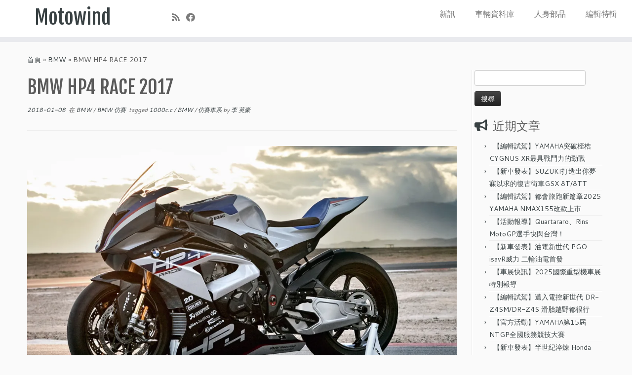

--- FILE ---
content_type: text/html; charset=UTF-8
request_url: https://motowind.net/bmw-hp4-race-2017/
body_size: 19399
content:
<!DOCTYPE html>
<!--[if IE 7]>
<html class="ie ie7 no-js" lang="zh-TW">
<![endif]-->
<!--[if IE 8]>
<html class="ie ie8 no-js" lang="zh-TW">
<![endif]-->
<!--[if !(IE 7) | !(IE 8)  ]><!-->
<html class="no-js" lang="zh-TW">
<!--<![endif]-->
	<head>
		<meta charset="UTF-8" />
		<meta http-equiv="X-UA-Compatible" content="IE=EDGE" />
		<meta name="viewport" content="width=device-width, initial-scale=1.0" />
        <link rel="profile"  href="https://gmpg.org/xfn/11" />
		<link rel="pingback" href="https://motowind.net/xmlrpc.php" />
		<script>(function(html){html.className = html.className.replace(/\bno-js\b/,'js')})(document.documentElement);</script>
<meta name='robots' content='index, follow, max-image-preview:large, max-snippet:-1, max-video-preview:-1' />
	<style>img:is([sizes="auto" i], [sizes^="auto," i]) { contain-intrinsic-size: 3000px 1500px }</style>
	
	<!-- This site is optimized with the Yoast SEO plugin v26.6 - https://yoast.com/wordpress/plugins/seo/ -->
	<title>BMW HP4 RACE 2017 - Motowind</title>
	<link rel="canonical" href="https://motowind.net/bmw-hp4-race-2017/" />
	<meta property="og:locale" content="zh_TW" />
	<meta property="og:type" content="article" />
	<meta property="og:title" content="BMW HP4 RACE 2017 - Motowind" />
	<meta property="og:description" content="BMW於2016年米蘭車展上，推出集結品牌力量的頂級科技結晶「HP4 RACE」，除道路用車配備，車架、輪圈到 [&hellip;]" />
	<meta property="og:url" content="https://motowind.net/bmw-hp4-race-2017/" />
	<meta property="og:site_name" content="Motowind" />
	<meta property="article:publisher" content="https://www.facebook.com/MotoWind%e8%bb%8a%e8%bc%9b%e5%aa%92%e9%ab%94%e8%b3%87%e8%a8%8a-1057022507671017/timeline" />
	<meta property="article:published_time" content="2018-01-08T15:32:06+00:00" />
	<meta property="og:image" content="https://i0.wp.com/motowind.net/wp-content/uploads/BMW-HP4-RACE-2017-23.jpg?fit=1200%2C800&ssl=1" />
	<meta property="og:image:width" content="1200" />
	<meta property="og:image:height" content="800" />
	<meta property="og:image:type" content="image/jpeg" />
	<meta name="author" content="李 英豪" />
	<meta name="twitter:card" content="summary_large_image" />
	<meta name="twitter:label1" content="作者:" />
	<meta name="twitter:data1" content="李 英豪" />
	<meta name="twitter:label2" content="預估閱讀時間" />
	<meta name="twitter:data2" content="1 分鐘" />
	<script type="application/ld+json" class="yoast-schema-graph">{"@context":"https://schema.org","@graph":[{"@type":"WebPage","@id":"https://motowind.net/bmw-hp4-race-2017/","url":"https://motowind.net/bmw-hp4-race-2017/","name":"BMW HP4 RACE 2017 - Motowind","isPartOf":{"@id":"https://motowind.net/#website"},"primaryImageOfPage":{"@id":"https://motowind.net/bmw-hp4-race-2017/#primaryimage"},"image":{"@id":"https://motowind.net/bmw-hp4-race-2017/#primaryimage"},"thumbnailUrl":"https://i0.wp.com/motowind.net/wp-content/uploads/BMW-HP4-RACE-2017-23.jpg?fit=1200%2C800&ssl=1","datePublished":"2018-01-08T15:32:06+00:00","author":{"@id":"https://motowind.net/#/schema/person/5369cdcd19b7a0e13f9aabca546a5700"},"breadcrumb":{"@id":"https://motowind.net/bmw-hp4-race-2017/#breadcrumb"},"inLanguage":"zh-TW","potentialAction":[{"@type":"ReadAction","target":["https://motowind.net/bmw-hp4-race-2017/"]}]},{"@type":"ImageObject","inLanguage":"zh-TW","@id":"https://motowind.net/bmw-hp4-race-2017/#primaryimage","url":"https://i0.wp.com/motowind.net/wp-content/uploads/BMW-HP4-RACE-2017-23.jpg?fit=1200%2C800&ssl=1","contentUrl":"https://i0.wp.com/motowind.net/wp-content/uploads/BMW-HP4-RACE-2017-23.jpg?fit=1200%2C800&ssl=1","width":1200,"height":800},{"@type":"BreadcrumbList","@id":"https://motowind.net/bmw-hp4-race-2017/#breadcrumb","itemListElement":[{"@type":"ListItem","position":1,"name":"首頁","item":"https://motowind.net/"},{"@type":"ListItem","position":2,"name":"BMW HP4 RACE 2017"}]},{"@type":"WebSite","@id":"https://motowind.net/#website","url":"https://motowind.net/","name":"Motowind","description":"Motowind 車輛媒體資訊","potentialAction":[{"@type":"SearchAction","target":{"@type":"EntryPoint","urlTemplate":"https://motowind.net/?s={search_term_string}"},"query-input":{"@type":"PropertyValueSpecification","valueRequired":true,"valueName":"search_term_string"}}],"inLanguage":"zh-TW"},{"@type":"Person","@id":"https://motowind.net/#/schema/person/5369cdcd19b7a0e13f9aabca546a5700","name":"李 英豪","image":{"@type":"ImageObject","inLanguage":"zh-TW","@id":"https://motowind.net/#/schema/person/image/","url":"https://secure.gravatar.com/avatar/d5b9cf32599a39b78c64ef4438706d7af0cb478164cff42cf957d395ebe01e79?s=96&d=mm&r=g","contentUrl":"https://secure.gravatar.com/avatar/d5b9cf32599a39b78c64ef4438706d7af0cb478164cff42cf957d395ebe01e79?s=96&d=mm&r=g","caption":"李 英豪"},"url":"https://motowind.net/author/annie750204/"}]}</script>
	<!-- / Yoast SEO plugin. -->


<link rel='dns-prefetch' href='//motowind.net' />
<link rel='dns-prefetch' href='//www.googletagmanager.com' />
<link rel='dns-prefetch' href='//stats.wp.com' />
<link rel='dns-prefetch' href='//fonts.googleapis.com' />
<link rel='dns-prefetch' href='//widgets.wp.com' />
<link rel='dns-prefetch' href='//s0.wp.com' />
<link rel='dns-prefetch' href='//0.gravatar.com' />
<link rel='dns-prefetch' href='//1.gravatar.com' />
<link rel='dns-prefetch' href='//2.gravatar.com' />
<link rel='dns-prefetch' href='//jetpack.wordpress.com' />
<link rel='dns-prefetch' href='//public-api.wordpress.com' />
<link rel='preconnect' href='//i0.wp.com' />
<link rel='preconnect' href='//c0.wp.com' />
<link rel="alternate" type="application/rss+xml" title="訂閱《Motowind》&raquo; 資訊提供" href="https://motowind.net/feed/" />
<link rel="alternate" type="application/rss+xml" title="訂閱《Motowind》&raquo; 留言的資訊提供" href="https://motowind.net/comments/feed/" />
<script type="text/javascript" id="wpp-js" src="https://motowind.net/wp-content/plugins/wordpress-popular-posts/assets/js/wpp.min.js?ver=7.3.6" data-sampling="0" data-sampling-rate="100" data-api-url="https://motowind.net/wp-json/wordpress-popular-posts" data-post-id="12654" data-token="fc9fb93c27" data-lang="0" data-debug="0"></script>
<script type="text/javascript">
/* <![CDATA[ */
window._wpemojiSettings = {"baseUrl":"https:\/\/s.w.org\/images\/core\/emoji\/16.0.1\/72x72\/","ext":".png","svgUrl":"https:\/\/s.w.org\/images\/core\/emoji\/16.0.1\/svg\/","svgExt":".svg","source":{"concatemoji":"https:\/\/motowind.net\/wp-includes\/js\/wp-emoji-release.min.js?ver=6.8.3"}};
/*! This file is auto-generated */
!function(s,n){var o,i,e;function c(e){try{var t={supportTests:e,timestamp:(new Date).valueOf()};sessionStorage.setItem(o,JSON.stringify(t))}catch(e){}}function p(e,t,n){e.clearRect(0,0,e.canvas.width,e.canvas.height),e.fillText(t,0,0);var t=new Uint32Array(e.getImageData(0,0,e.canvas.width,e.canvas.height).data),a=(e.clearRect(0,0,e.canvas.width,e.canvas.height),e.fillText(n,0,0),new Uint32Array(e.getImageData(0,0,e.canvas.width,e.canvas.height).data));return t.every(function(e,t){return e===a[t]})}function u(e,t){e.clearRect(0,0,e.canvas.width,e.canvas.height),e.fillText(t,0,0);for(var n=e.getImageData(16,16,1,1),a=0;a<n.data.length;a++)if(0!==n.data[a])return!1;return!0}function f(e,t,n,a){switch(t){case"flag":return n(e,"\ud83c\udff3\ufe0f\u200d\u26a7\ufe0f","\ud83c\udff3\ufe0f\u200b\u26a7\ufe0f")?!1:!n(e,"\ud83c\udde8\ud83c\uddf6","\ud83c\udde8\u200b\ud83c\uddf6")&&!n(e,"\ud83c\udff4\udb40\udc67\udb40\udc62\udb40\udc65\udb40\udc6e\udb40\udc67\udb40\udc7f","\ud83c\udff4\u200b\udb40\udc67\u200b\udb40\udc62\u200b\udb40\udc65\u200b\udb40\udc6e\u200b\udb40\udc67\u200b\udb40\udc7f");case"emoji":return!a(e,"\ud83e\udedf")}return!1}function g(e,t,n,a){var r="undefined"!=typeof WorkerGlobalScope&&self instanceof WorkerGlobalScope?new OffscreenCanvas(300,150):s.createElement("canvas"),o=r.getContext("2d",{willReadFrequently:!0}),i=(o.textBaseline="top",o.font="600 32px Arial",{});return e.forEach(function(e){i[e]=t(o,e,n,a)}),i}function t(e){var t=s.createElement("script");t.src=e,t.defer=!0,s.head.appendChild(t)}"undefined"!=typeof Promise&&(o="wpEmojiSettingsSupports",i=["flag","emoji"],n.supports={everything:!0,everythingExceptFlag:!0},e=new Promise(function(e){s.addEventListener("DOMContentLoaded",e,{once:!0})}),new Promise(function(t){var n=function(){try{var e=JSON.parse(sessionStorage.getItem(o));if("object"==typeof e&&"number"==typeof e.timestamp&&(new Date).valueOf()<e.timestamp+604800&&"object"==typeof e.supportTests)return e.supportTests}catch(e){}return null}();if(!n){if("undefined"!=typeof Worker&&"undefined"!=typeof OffscreenCanvas&&"undefined"!=typeof URL&&URL.createObjectURL&&"undefined"!=typeof Blob)try{var e="postMessage("+g.toString()+"("+[JSON.stringify(i),f.toString(),p.toString(),u.toString()].join(",")+"));",a=new Blob([e],{type:"text/javascript"}),r=new Worker(URL.createObjectURL(a),{name:"wpTestEmojiSupports"});return void(r.onmessage=function(e){c(n=e.data),r.terminate(),t(n)})}catch(e){}c(n=g(i,f,p,u))}t(n)}).then(function(e){for(var t in e)n.supports[t]=e[t],n.supports.everything=n.supports.everything&&n.supports[t],"flag"!==t&&(n.supports.everythingExceptFlag=n.supports.everythingExceptFlag&&n.supports[t]);n.supports.everythingExceptFlag=n.supports.everythingExceptFlag&&!n.supports.flag,n.DOMReady=!1,n.readyCallback=function(){n.DOMReady=!0}}).then(function(){return e}).then(function(){var e;n.supports.everything||(n.readyCallback(),(e=n.source||{}).concatemoji?t(e.concatemoji):e.wpemoji&&e.twemoji&&(t(e.twemoji),t(e.wpemoji)))}))}((window,document),window._wpemojiSettings);
/* ]]> */
</script>
<link rel='stylesheet' id='jetpack_related-posts-css' href='https://c0.wp.com/p/jetpack/15.3.1/modules/related-posts/related-posts.css' type='text/css' media='all' />
<link rel='stylesheet' id='tc-gfonts-css' href='//fonts.googleapis.com/css?family=Fjalla+One:400%7CCantarell:400' type='text/css' media='all' />
<style id='wp-emoji-styles-inline-css' type='text/css'>

	img.wp-smiley, img.emoji {
		display: inline !important;
		border: none !important;
		box-shadow: none !important;
		height: 1em !important;
		width: 1em !important;
		margin: 0 0.07em !important;
		vertical-align: -0.1em !important;
		background: none !important;
		padding: 0 !important;
	}
</style>
<link rel='stylesheet' id='wp-block-library-css' href='https://c0.wp.com/c/6.8.3/wp-includes/css/dist/block-library/style.min.css' type='text/css' media='all' />
<style id='classic-theme-styles-inline-css' type='text/css'>
/*! This file is auto-generated */
.wp-block-button__link{color:#fff;background-color:#32373c;border-radius:9999px;box-shadow:none;text-decoration:none;padding:calc(.667em + 2px) calc(1.333em + 2px);font-size:1.125em}.wp-block-file__button{background:#32373c;color:#fff;text-decoration:none}
</style>
<link rel='stylesheet' id='mediaelement-css' href='https://c0.wp.com/c/6.8.3/wp-includes/js/mediaelement/mediaelementplayer-legacy.min.css' type='text/css' media='all' />
<link rel='stylesheet' id='wp-mediaelement-css' href='https://c0.wp.com/c/6.8.3/wp-includes/js/mediaelement/wp-mediaelement.min.css' type='text/css' media='all' />
<style id='jetpack-sharing-buttons-style-inline-css' type='text/css'>
.jetpack-sharing-buttons__services-list{display:flex;flex-direction:row;flex-wrap:wrap;gap:0;list-style-type:none;margin:5px;padding:0}.jetpack-sharing-buttons__services-list.has-small-icon-size{font-size:12px}.jetpack-sharing-buttons__services-list.has-normal-icon-size{font-size:16px}.jetpack-sharing-buttons__services-list.has-large-icon-size{font-size:24px}.jetpack-sharing-buttons__services-list.has-huge-icon-size{font-size:36px}@media print{.jetpack-sharing-buttons__services-list{display:none!important}}.editor-styles-wrapper .wp-block-jetpack-sharing-buttons{gap:0;padding-inline-start:0}ul.jetpack-sharing-buttons__services-list.has-background{padding:1.25em 2.375em}
</style>
<style id='global-styles-inline-css' type='text/css'>
:root{--wp--preset--aspect-ratio--square: 1;--wp--preset--aspect-ratio--4-3: 4/3;--wp--preset--aspect-ratio--3-4: 3/4;--wp--preset--aspect-ratio--3-2: 3/2;--wp--preset--aspect-ratio--2-3: 2/3;--wp--preset--aspect-ratio--16-9: 16/9;--wp--preset--aspect-ratio--9-16: 9/16;--wp--preset--color--black: #000000;--wp--preset--color--cyan-bluish-gray: #abb8c3;--wp--preset--color--white: #ffffff;--wp--preset--color--pale-pink: #f78da7;--wp--preset--color--vivid-red: #cf2e2e;--wp--preset--color--luminous-vivid-orange: #ff6900;--wp--preset--color--luminous-vivid-amber: #fcb900;--wp--preset--color--light-green-cyan: #7bdcb5;--wp--preset--color--vivid-green-cyan: #00d084;--wp--preset--color--pale-cyan-blue: #8ed1fc;--wp--preset--color--vivid-cyan-blue: #0693e3;--wp--preset--color--vivid-purple: #9b51e0;--wp--preset--gradient--vivid-cyan-blue-to-vivid-purple: linear-gradient(135deg,rgba(6,147,227,1) 0%,rgb(155,81,224) 100%);--wp--preset--gradient--light-green-cyan-to-vivid-green-cyan: linear-gradient(135deg,rgb(122,220,180) 0%,rgb(0,208,130) 100%);--wp--preset--gradient--luminous-vivid-amber-to-luminous-vivid-orange: linear-gradient(135deg,rgba(252,185,0,1) 0%,rgba(255,105,0,1) 100%);--wp--preset--gradient--luminous-vivid-orange-to-vivid-red: linear-gradient(135deg,rgba(255,105,0,1) 0%,rgb(207,46,46) 100%);--wp--preset--gradient--very-light-gray-to-cyan-bluish-gray: linear-gradient(135deg,rgb(238,238,238) 0%,rgb(169,184,195) 100%);--wp--preset--gradient--cool-to-warm-spectrum: linear-gradient(135deg,rgb(74,234,220) 0%,rgb(151,120,209) 20%,rgb(207,42,186) 40%,rgb(238,44,130) 60%,rgb(251,105,98) 80%,rgb(254,248,76) 100%);--wp--preset--gradient--blush-light-purple: linear-gradient(135deg,rgb(255,206,236) 0%,rgb(152,150,240) 100%);--wp--preset--gradient--blush-bordeaux: linear-gradient(135deg,rgb(254,205,165) 0%,rgb(254,45,45) 50%,rgb(107,0,62) 100%);--wp--preset--gradient--luminous-dusk: linear-gradient(135deg,rgb(255,203,112) 0%,rgb(199,81,192) 50%,rgb(65,88,208) 100%);--wp--preset--gradient--pale-ocean: linear-gradient(135deg,rgb(255,245,203) 0%,rgb(182,227,212) 50%,rgb(51,167,181) 100%);--wp--preset--gradient--electric-grass: linear-gradient(135deg,rgb(202,248,128) 0%,rgb(113,206,126) 100%);--wp--preset--gradient--midnight: linear-gradient(135deg,rgb(2,3,129) 0%,rgb(40,116,252) 100%);--wp--preset--font-size--small: 13px;--wp--preset--font-size--medium: 20px;--wp--preset--font-size--large: 36px;--wp--preset--font-size--x-large: 42px;--wp--preset--spacing--20: 0.44rem;--wp--preset--spacing--30: 0.67rem;--wp--preset--spacing--40: 1rem;--wp--preset--spacing--50: 1.5rem;--wp--preset--spacing--60: 2.25rem;--wp--preset--spacing--70: 3.38rem;--wp--preset--spacing--80: 5.06rem;--wp--preset--shadow--natural: 6px 6px 9px rgba(0, 0, 0, 0.2);--wp--preset--shadow--deep: 12px 12px 50px rgba(0, 0, 0, 0.4);--wp--preset--shadow--sharp: 6px 6px 0px rgba(0, 0, 0, 0.2);--wp--preset--shadow--outlined: 6px 6px 0px -3px rgba(255, 255, 255, 1), 6px 6px rgba(0, 0, 0, 1);--wp--preset--shadow--crisp: 6px 6px 0px rgba(0, 0, 0, 1);}:where(.is-layout-flex){gap: 0.5em;}:where(.is-layout-grid){gap: 0.5em;}body .is-layout-flex{display: flex;}.is-layout-flex{flex-wrap: wrap;align-items: center;}.is-layout-flex > :is(*, div){margin: 0;}body .is-layout-grid{display: grid;}.is-layout-grid > :is(*, div){margin: 0;}:where(.wp-block-columns.is-layout-flex){gap: 2em;}:where(.wp-block-columns.is-layout-grid){gap: 2em;}:where(.wp-block-post-template.is-layout-flex){gap: 1.25em;}:where(.wp-block-post-template.is-layout-grid){gap: 1.25em;}.has-black-color{color: var(--wp--preset--color--black) !important;}.has-cyan-bluish-gray-color{color: var(--wp--preset--color--cyan-bluish-gray) !important;}.has-white-color{color: var(--wp--preset--color--white) !important;}.has-pale-pink-color{color: var(--wp--preset--color--pale-pink) !important;}.has-vivid-red-color{color: var(--wp--preset--color--vivid-red) !important;}.has-luminous-vivid-orange-color{color: var(--wp--preset--color--luminous-vivid-orange) !important;}.has-luminous-vivid-amber-color{color: var(--wp--preset--color--luminous-vivid-amber) !important;}.has-light-green-cyan-color{color: var(--wp--preset--color--light-green-cyan) !important;}.has-vivid-green-cyan-color{color: var(--wp--preset--color--vivid-green-cyan) !important;}.has-pale-cyan-blue-color{color: var(--wp--preset--color--pale-cyan-blue) !important;}.has-vivid-cyan-blue-color{color: var(--wp--preset--color--vivid-cyan-blue) !important;}.has-vivid-purple-color{color: var(--wp--preset--color--vivid-purple) !important;}.has-black-background-color{background-color: var(--wp--preset--color--black) !important;}.has-cyan-bluish-gray-background-color{background-color: var(--wp--preset--color--cyan-bluish-gray) !important;}.has-white-background-color{background-color: var(--wp--preset--color--white) !important;}.has-pale-pink-background-color{background-color: var(--wp--preset--color--pale-pink) !important;}.has-vivid-red-background-color{background-color: var(--wp--preset--color--vivid-red) !important;}.has-luminous-vivid-orange-background-color{background-color: var(--wp--preset--color--luminous-vivid-orange) !important;}.has-luminous-vivid-amber-background-color{background-color: var(--wp--preset--color--luminous-vivid-amber) !important;}.has-light-green-cyan-background-color{background-color: var(--wp--preset--color--light-green-cyan) !important;}.has-vivid-green-cyan-background-color{background-color: var(--wp--preset--color--vivid-green-cyan) !important;}.has-pale-cyan-blue-background-color{background-color: var(--wp--preset--color--pale-cyan-blue) !important;}.has-vivid-cyan-blue-background-color{background-color: var(--wp--preset--color--vivid-cyan-blue) !important;}.has-vivid-purple-background-color{background-color: var(--wp--preset--color--vivid-purple) !important;}.has-black-border-color{border-color: var(--wp--preset--color--black) !important;}.has-cyan-bluish-gray-border-color{border-color: var(--wp--preset--color--cyan-bluish-gray) !important;}.has-white-border-color{border-color: var(--wp--preset--color--white) !important;}.has-pale-pink-border-color{border-color: var(--wp--preset--color--pale-pink) !important;}.has-vivid-red-border-color{border-color: var(--wp--preset--color--vivid-red) !important;}.has-luminous-vivid-orange-border-color{border-color: var(--wp--preset--color--luminous-vivid-orange) !important;}.has-luminous-vivid-amber-border-color{border-color: var(--wp--preset--color--luminous-vivid-amber) !important;}.has-light-green-cyan-border-color{border-color: var(--wp--preset--color--light-green-cyan) !important;}.has-vivid-green-cyan-border-color{border-color: var(--wp--preset--color--vivid-green-cyan) !important;}.has-pale-cyan-blue-border-color{border-color: var(--wp--preset--color--pale-cyan-blue) !important;}.has-vivid-cyan-blue-border-color{border-color: var(--wp--preset--color--vivid-cyan-blue) !important;}.has-vivid-purple-border-color{border-color: var(--wp--preset--color--vivid-purple) !important;}.has-vivid-cyan-blue-to-vivid-purple-gradient-background{background: var(--wp--preset--gradient--vivid-cyan-blue-to-vivid-purple) !important;}.has-light-green-cyan-to-vivid-green-cyan-gradient-background{background: var(--wp--preset--gradient--light-green-cyan-to-vivid-green-cyan) !important;}.has-luminous-vivid-amber-to-luminous-vivid-orange-gradient-background{background: var(--wp--preset--gradient--luminous-vivid-amber-to-luminous-vivid-orange) !important;}.has-luminous-vivid-orange-to-vivid-red-gradient-background{background: var(--wp--preset--gradient--luminous-vivid-orange-to-vivid-red) !important;}.has-very-light-gray-to-cyan-bluish-gray-gradient-background{background: var(--wp--preset--gradient--very-light-gray-to-cyan-bluish-gray) !important;}.has-cool-to-warm-spectrum-gradient-background{background: var(--wp--preset--gradient--cool-to-warm-spectrum) !important;}.has-blush-light-purple-gradient-background{background: var(--wp--preset--gradient--blush-light-purple) !important;}.has-blush-bordeaux-gradient-background{background: var(--wp--preset--gradient--blush-bordeaux) !important;}.has-luminous-dusk-gradient-background{background: var(--wp--preset--gradient--luminous-dusk) !important;}.has-pale-ocean-gradient-background{background: var(--wp--preset--gradient--pale-ocean) !important;}.has-electric-grass-gradient-background{background: var(--wp--preset--gradient--electric-grass) !important;}.has-midnight-gradient-background{background: var(--wp--preset--gradient--midnight) !important;}.has-small-font-size{font-size: var(--wp--preset--font-size--small) !important;}.has-medium-font-size{font-size: var(--wp--preset--font-size--medium) !important;}.has-large-font-size{font-size: var(--wp--preset--font-size--large) !important;}.has-x-large-font-size{font-size: var(--wp--preset--font-size--x-large) !important;}
:where(.wp-block-post-template.is-layout-flex){gap: 1.25em;}:where(.wp-block-post-template.is-layout-grid){gap: 1.25em;}
:where(.wp-block-columns.is-layout-flex){gap: 2em;}:where(.wp-block-columns.is-layout-grid){gap: 2em;}
:root :where(.wp-block-pullquote){font-size: 1.5em;line-height: 1.6;}
</style>
<link rel='stylesheet' id='wordpress-popular-posts-css-css' href='https://motowind.net/wp-content/plugins/wordpress-popular-posts/assets/css/wpp.css?ver=7.3.6' type='text/css' media='all' />
<link rel='stylesheet' id='customizr-fa-css' href='https://motowind.net/wp-content/themes/customizr/assets/shared/fonts/fa/css/fontawesome-all.min.css?ver=4.4.24' type='text/css' media='all' />
<link rel='stylesheet' id='customizr-common-css' href='https://motowind.net/wp-content/themes/customizr/inc/assets/css/tc_common.min.css?ver=4.4.24' type='text/css' media='all' />
<link rel='stylesheet' id='customizr-skin-css' href='https://motowind.net/wp-content/themes/customizr/inc/assets/css/black2.min.css?ver=4.4.24' type='text/css' media='all' />
<style id='customizr-skin-inline-css' type='text/css'>

                  .site-title,.site-description,h1,h2,h3,.tc-dropcap {
                    font-family : 'Fjalla One';
                    font-weight : 400;
                  }

                  body,.navbar .nav>li>a {
                    font-family : 'Cantarell';
                    font-weight : 400;
                  }
table { border-collapse: separate; }
                           body table { border-collapse: collapse; }
                          
.social-links .social-icon:before { content: none } 
header.tc-header {border-top: none;}

.sticky-enabled .tc-shrink-on .site-logo img {
    					height:30px!important;width:auto!important
    				}

    				.sticky-enabled .tc-shrink-on .brand .site-title {
    					font-size:0.6em;opacity:0.8;line-height:1.2em
    				}

#tc-push-footer { display: none; visibility: hidden; }
         .tc-sticky-footer #tc-push-footer.sticky-footer-enabled { display: block; }
        

</style>
<link rel='stylesheet' id='customizr-style-css' href='https://motowind.net/wp-content/themes/customizr/style.css?ver=4.4.24' type='text/css' media='all' />
<link rel='stylesheet' id='fancyboxcss-css' href='https://motowind.net/wp-content/themes/customizr/assets/front/js/libs/fancybox/jquery.fancybox-1.3.4.min.css?ver=6.8.3' type='text/css' media='all' />
<link rel='stylesheet' id='jetpack_likes-css' href='https://c0.wp.com/p/jetpack/15.3.1/modules/likes/style.css' type='text/css' media='all' />
<link rel='stylesheet' id='sharedaddy-css' href='https://c0.wp.com/p/jetpack/15.3.1/modules/sharedaddy/sharing.css' type='text/css' media='all' />
<link rel='stylesheet' id='social-logos-css' href='https://c0.wp.com/p/jetpack/15.3.1/_inc/social-logos/social-logos.min.css' type='text/css' media='all' />
<script type="text/javascript" id="jetpack_related-posts-js-extra">
/* <![CDATA[ */
var related_posts_js_options = {"post_heading":"h4"};
/* ]]> */
</script>
<script type="text/javascript" src="https://c0.wp.com/p/jetpack/15.3.1/_inc/build/related-posts/related-posts.min.js" id="jetpack_related-posts-js"></script>
<script type="text/javascript" src="https://c0.wp.com/c/6.8.3/wp-includes/js/jquery/jquery.min.js" id="jquery-core-js"></script>
<script type="text/javascript" src="https://c0.wp.com/c/6.8.3/wp-includes/js/jquery/jquery-migrate.min.js" id="jquery-migrate-js"></script>
<script type="text/javascript" src="https://motowind.net/wp-content/themes/customizr/assets/front/js/libs/modernizr.min.js?ver=4.4.24" id="modernizr-js"></script>
<script type="text/javascript" src="https://motowind.net/wp-content/themes/customizr/assets/front/js/libs/fancybox/jquery.fancybox-1.3.4.min.js?ver=4.4.24" id="tc-fancybox-js"></script>
<script type="text/javascript" src="https://c0.wp.com/c/6.8.3/wp-includes/js/underscore.min.js" id="underscore-js"></script>
<script type="text/javascript" id="tc-scripts-js-extra">
/* <![CDATA[ */
var TCParams = {"_disabled":[],"FancyBoxState":"1","FancyBoxAutoscale":"1","SliderName":"","SliderDelay":"","SliderHover":"1","centerSliderImg":"1","SmoothScroll":{"Enabled":true,"Options":{"touchpadSupport":false}},"anchorSmoothScroll":"linear","anchorSmoothScrollExclude":{"simple":["[class*=edd]",".tc-carousel-control",".carousel-control","[data-toggle=\"modal\"]","[data-toggle=\"dropdown\"]","[data-toggle=\"tooltip\"]","[data-toggle=\"popover\"]","[data-toggle=\"collapse\"]","[data-toggle=\"tab\"]","[data-toggle=\"pill\"]","[class*=upme]","[class*=um-]"],"deep":{"classes":[],"ids":[]}},"ReorderBlocks":"1","centerAllImg":"1","HasComments":"","LeftSidebarClass":".span3.left.tc-sidebar","RightSidebarClass":".span3.right.tc-sidebar","LoadModernizr":"1","stickyCustomOffset":{"_initial":0,"_scrolling":0,"options":{"_static":true,"_element":""}},"stickyHeader":"1","dropdowntoViewport":"1","timerOnScrollAllBrowsers":"1","extLinksStyle":"","extLinksTargetExt":"","extLinksSkipSelectors":{"classes":["btn","button"],"ids":[]},"dropcapEnabled":"","dropcapWhere":{"post":"","page":""},"dropcapMinWords":"50","dropcapSkipSelectors":{"tags":["IMG","IFRAME","H1","H2","H3","H4","H5","H6","BLOCKQUOTE","UL","OL"],"classes":["btn","tc-placeholder-wrap"],"id":[]},"imgSmartLoadEnabled":"","imgSmartLoadOpts":{"parentSelectors":[".article-container",".__before_main_wrapper",".widget-front"],"opts":{"excludeImg":[".tc-holder-img"]}},"imgSmartLoadsForSliders":"","goldenRatio":"1.618","gridGoldenRatioLimit":"350","isSecondMenuEnabled":"","secondMenuRespSet":"in-sn-before","isParallaxOn":"1","parallaxRatio":"0.55","pluginCompats":[],"adminAjaxUrl":"https:\/\/motowind.net\/wp-admin\/admin-ajax.php","ajaxUrl":"https:\/\/motowind.net\/?czrajax=1","frontNonce":{"id":"CZRFrontNonce","handle":"0239454a39"},"isDevMode":"","isModernStyle":"","i18n":{"Permanently dismiss":"Permanently dismiss"},"version":"4.4.24","frontNotifications":{"styleSwitcher":{"enabled":false,"content":"","dismissAction":"dismiss_style_switcher_note_front","ajaxUrl":"https:\/\/motowind.net\/wp-admin\/admin-ajax.php"}}};
/* ]]> */
</script>
<script type="text/javascript" src="https://motowind.net/wp-content/themes/customizr/inc/assets/js/tc-scripts.min.js?ver=4.4.24" id="tc-scripts-js"></script>

<!-- Google tag (gtag.js) snippet added by Site Kit -->
<!-- Google Analytics snippet added by Site Kit -->
<script type="text/javascript" src="https://www.googletagmanager.com/gtag/js?id=G-E2PZ9QWQ72" id="google_gtagjs-js" async></script>
<script type="text/javascript" id="google_gtagjs-js-after">
/* <![CDATA[ */
window.dataLayer = window.dataLayer || [];function gtag(){dataLayer.push(arguments);}
gtag("set","linker",{"domains":["motowind.net"]});
gtag("js", new Date());
gtag("set", "developer_id.dZTNiMT", true);
gtag("config", "G-E2PZ9QWQ72");
/* ]]> */
</script>
<script></script><link rel="https://api.w.org/" href="https://motowind.net/wp-json/" /><link rel="alternate" title="JSON" type="application/json" href="https://motowind.net/wp-json/wp/v2/posts/12654" /><link rel="EditURI" type="application/rsd+xml" title="RSD" href="https://motowind.net/xmlrpc.php?rsd" />
<meta name="generator" content="WordPress 6.8.3" />
<link rel='shortlink' href='https://motowind.net/?p=12654' />
<link rel="alternate" title="oEmbed (JSON)" type="application/json+oembed" href="https://motowind.net/wp-json/oembed/1.0/embed?url=https%3A%2F%2Fmotowind.net%2Fbmw-hp4-race-2017%2F" />
<link rel="alternate" title="oEmbed (XML)" type="text/xml+oembed" href="https://motowind.net/wp-json/oembed/1.0/embed?url=https%3A%2F%2Fmotowind.net%2Fbmw-hp4-race-2017%2F&#038;format=xml" />
<meta name="generator" content="Site Kit by Google 1.168.0" />	<style>img#wpstats{display:none}</style>
		            <style id="wpp-loading-animation-styles">@-webkit-keyframes bgslide{from{background-position-x:0}to{background-position-x:-200%}}@keyframes bgslide{from{background-position-x:0}to{background-position-x:-200%}}.wpp-widget-block-placeholder,.wpp-shortcode-placeholder{margin:0 auto;width:60px;height:3px;background:#dd3737;background:linear-gradient(90deg,#dd3737 0%,#571313 10%,#dd3737 100%);background-size:200% auto;border-radius:3px;-webkit-animation:bgslide 1s infinite linear;animation:bgslide 1s infinite linear}</style>
            
<!-- Google AdSense meta tags added by Site Kit -->
<meta name="google-adsense-platform-account" content="ca-host-pub-2644536267352236">
<meta name="google-adsense-platform-domain" content="sitekit.withgoogle.com">
<!-- End Google AdSense meta tags added by Site Kit -->
<meta name="generator" content="Powered by WPBakery Page Builder - drag and drop page builder for WordPress."/>
<link rel="icon" href="https://i0.wp.com/motowind.net/wp-content/uploads/cropped-MW-%E9%BB%91-%E6%96%9C.png?fit=32%2C32&#038;ssl=1" sizes="32x32" />
<link rel="icon" href="https://i0.wp.com/motowind.net/wp-content/uploads/cropped-MW-%E9%BB%91-%E6%96%9C.png?fit=192%2C192&#038;ssl=1" sizes="192x192" />
<link rel="apple-touch-icon" href="https://i0.wp.com/motowind.net/wp-content/uploads/cropped-MW-%E9%BB%91-%E6%96%9C.png?fit=180%2C180&#038;ssl=1" />
<meta name="msapplication-TileImage" content="https://i0.wp.com/motowind.net/wp-content/uploads/cropped-MW-%E9%BB%91-%E6%96%9C.png?fit=270%2C270&#038;ssl=1" />
<noscript><style> .wpb_animate_when_almost_visible { opacity: 1; }</style></noscript>	</head>
	
	<body class="wp-singular post-template-default single single-post postid-12654 single-format-standard wp-embed-responsive wp-theme-customizr tc-fade-hover-links tc-r-sidebar tc-center-images skin-black2 customizr-4-4-24 wpb-js-composer js-comp-ver-8.0.1 vc_responsive tc-sticky-header sticky-disabled tc-transparent-on-scroll no-navbar tc-regular-menu tc-sticky-footer modula-best-grid-gallery" >
            <a class="screen-reader-text skip-link" href="#content">Skip to content</a>
        
    <div id="tc-page-wrap" class="">

  		
  	   	<header class="tc-header clearfix row-fluid tc-tagline-off tc-title-logo-on  tc-shrink-on tc-menu-on logo-left tc-second-menu-in-sn-before-when-mobile">
  			      <div class="brand span3 pull-left ">

        <h1><a class="site-title" href="https://motowind.net/">Motowind</a></h1>
      </div> <!-- brand span3 pull-left -->
            	<div class="navbar-wrapper clearfix span9 tc-submenu-fade tc-submenu-move tc-open-on-hover pull-menu-right">
        	<div class="navbar resp">
          		<div class="navbar-inner" role="navigation">
            		<div class="row-fluid">
              		<div class="social-block span5"><div class="social-links"><a rel="nofollow noopener noreferrer" class="social-icon icon-feed"  title="Subscribe to my rss feed" aria-label="Subscribe to my rss feed" href="http://motowind.net/feed/rss/"  target="_blank" ><i class="fas fa-rss"></i></a><a rel="nofollow noopener noreferrer" class="social-icon icon-facebook"  title="Follow me on Facebook" aria-label="Follow me on Facebook" href="https://www.facebook.com/1057022507671017"  target="_blank" ><i class="fab fa-facebook"></i></a></div></div><div class="nav-collapse collapse tc-hover-menu-wrapper"><div class="menu-%e6%a8%99%e6%ba%96%e9%a0%86%e5%ba%8f-container"><ul id="menu-%e6%a8%99%e6%ba%96%e9%a0%86%e5%ba%8f-2" class="nav tc-hover-menu"><li class="menu-item menu-item-type-post_type menu-item-object-page menu-item-1926"><a href="https://motowind.net/%e6%96%b0%e8%a8%8a/">新訊</a></li>
<li class="menu-item menu-item-type-post_type menu-item-object-page menu-item-35"><a href="https://motowind.net/%e8%bb%8a%e8%bc%9b%e8%b3%87%e6%96%99%e5%ba%ab/">車輛資料庫</a></li>
<li class="menu-item menu-item-type-post_type menu-item-object-page menu-item-36"><a href="https://motowind.net/%e4%ba%ba%e8%ba%ab%e9%83%a8%e5%93%81/">人身部品</a></li>
<li class="menu-item menu-item-type-post_type menu-item-object-page menu-item-37"><a href="https://motowind.net/%e7%b7%a8%e8%bc%af%e7%89%b9%e8%bc%af/">編輯特輯</a></li>
</ul></div></div><div class="btn-toggle-nav pull-right"><button type="button" class="btn menu-btn" data-toggle="collapse" data-target=".nav-collapse" title="Open the menu" aria-label="Open the menu"><span class="icon-bar"></span><span class="icon-bar"></span><span class="icon-bar"></span> </button></div>          			</div><!-- /.row-fluid -->
          		</div><!-- /.navbar-inner -->
        	</div><!-- /.navbar resp -->
      	</div><!-- /.navbar-wrapper -->
    	  		</header>
  		<div id="tc-reset-margin-top" class="container-fluid" style="margin-top:103px"></div><div id="main-wrapper" class="container">

    <div class="tc-hot-crumble container" role="navigation"><div class="row"><div class="span12"><div class="breadcrumb-trail breadcrumbs"><span class="trail-begin"><a href="https://motowind.net" title="Motowind" rel="home" class="trail-begin">首頁</a></span> <span class="sep">&raquo;</span> <a href="https://motowind.net/category/bmw/" title="BMW">BMW</a> <span class="sep">&raquo;</span> <span class="trail-end">BMW HP4 RACE 2017</span></div></div></div></div>
    <div class="container" role="main">
        <div class="row column-content-wrapper">

            
                <div id="content" class="span9 article-container tc-gallery-style">

                    
                        
                                                                                    
                                                                    <article id="post-12654" class="row-fluid post-12654 post type-post status-publish format-standard has-post-thumbnail category-bmw category-bmw- tag-1000c-c tag-bmw tag-12 czr-hentry">
                                                <header class="entry-header">
          <h1 class="entry-title ">BMW HP4 RACE 2017</h1><div class="entry-meta"><a href="https://motowind.net/2018/01/08/" title="11:32 下午" rel="bookmark"><time class="entry-date updated" datetime="8 1 月, 2018">2018-01-08</time></a> &nbsp;在 <a class="" href="https://motowind.net/category/bmw/" title="參看所有文章 BMW"> BMW </a> / <a class="" href="https://motowind.net/category/bmw/bmw-%e4%bb%bf%e8%b3%bd/" title="參看所有文章 BMW 仿賽"> BMW 仿賽 </a>&nbsp;tagged <a class="" href="https://motowind.net/tag/1000c-c/" title="參看所有文章 1000c.c"> 1000c.c </a> / <a class="" href="https://motowind.net/tag/bmw/" title="參看所有文章 BMW"> BMW </a> / <a class="" href="https://motowind.net/tag/%e4%bb%bf%e8%b3%bd%e8%bb%8a%e7%b3%bb/" title="參看所有文章 仿賽車系"> 仿賽車系 </a> <span class="by-author"> by <span class="author vcard author_name"><a class="url fn n" href="https://motowind.net/author/annie750204/" title="參看所有文章 李 英豪" rel="author">李 英豪</a></span></span> </div><hr class="featurette-divider __before_content">        </header>
                  <section class="entry-content ">
              <p><img data-recalc-dims="1" fetchpriority="high" decoding="async" class="alignnone size-full wp-image-12661" src="https://i0.wp.com/motowind.net/wp-content/uploads/BMW-HP4-RACE-2017-7.jpg?resize=1170%2C686&#038;ssl=1" alt="" width="1170" height="686" /></p>
<p>BMW於2016年米蘭車展上，推出集結品牌力量的頂級科技結晶「HP4 RACE」，除道路用車配備，車架、輪圈到整流罩全為碳纖維所打造，加上輕量化的鋁合金油箱與全段碳纖維排氣管屏，打造極致輕量化的車身重量，即便裝備重量也只有171公斤的驚人數字，搭配提升至215hp的馬力輸出，加上許多廠車等級的配備與技術下放，是輛買入後就可直接投進賽道進行比賽的車款，全球限量更只有750輛。<br />
<span id="more-12654"></span></p>
<p>&nbsp;</p>
<p><img data-recalc-dims="1" decoding="async" class="alignnone size-full wp-image-12663" src="https://i0.wp.com/motowind.net/wp-content/uploads/BMW-HP4-RACE-2017-9-1.jpg?resize=1170%2C877&#038;ssl=1" alt="" width="1170" height="877" /></p>
<div class="tiled-gallery type-rectangular tiled-gallery-unresized" data-original-width="1170" data-carousel-extra='null' itemscope itemtype="http://schema.org/ImageGallery" > <div class="gallery-row" style="width: 1170px; height: 586px;" data-original-width="1170" data-original-height="586" > <div class="gallery-group images-1" style="width: 780px; height: 586px;" data-original-width="780" data-original-height="586" > <div class="tiled-gallery-item tiled-gallery-item-large" itemprop="associatedMedia" itemscope itemtype="http://schema.org/ImageObject"> <a href="https://motowind.net/bmw-hp4-race-2017/bmw-hp4-race-2017-6-2/" border="0" itemprop="url"> <meta itemprop="width" content="776"> <meta itemprop="height" content="582"> <img decoding="async" class="" data-attachment-id="12660" data-orig-file="https://motowind.net/wp-content/uploads/BMW-HP4-RACE-2017-6-1.jpg" data-orig-size="1334,1000" data-comments-opened="" data-image-meta="{&quot;aperture&quot;:&quot;0&quot;,&quot;credit&quot;:&quot;&quot;,&quot;camera&quot;:&quot;&quot;,&quot;caption&quot;:&quot;&quot;,&quot;created_timestamp&quot;:&quot;0&quot;,&quot;copyright&quot;:&quot;&quot;,&quot;focal_length&quot;:&quot;0&quot;,&quot;iso&quot;:&quot;0&quot;,&quot;shutter_speed&quot;:&quot;0&quot;,&quot;title&quot;:&quot;&quot;,&quot;orientation&quot;:&quot;0&quot;}" data-image-title="BMW HP4 RACE 2017-6" data-image-description="" data-medium-file="https://i0.wp.com/motowind.net/wp-content/uploads/BMW-HP4-RACE-2017-6-1.jpg?fit=1334%2C1000&#038;ssl=1" data-large-file="https://i0.wp.com/motowind.net/wp-content/uploads/BMW-HP4-RACE-2017-6-1.jpg?fit=1334%2C1000&#038;ssl=1" src="https://i0.wp.com/motowind.net/wp-content/uploads/BMW-HP4-RACE-2017-6-1.jpg?w=776&#038;h=582&#038;ssl=1" width="776" height="582" loading="lazy" data-original-width="776" data-original-height="582" itemprop="http://schema.org/image" title="BMW HP4 RACE 2017-6" alt="BMW HP4 RACE 2017-6" style="width: 776px; height: 582px;" /> </a> </div> </div> <!-- close group --> <div class="gallery-group images-2" style="width: 390px; height: 586px;" data-original-width="390" data-original-height="586" > <div class="tiled-gallery-item tiled-gallery-item-large" itemprop="associatedMedia" itemscope itemtype="http://schema.org/ImageObject"> <a href="https://motowind.net/bmw-hp4-race-2017/bmw-hp4-race-2017-17-2/" border="0" itemprop="url"> <meta itemprop="width" content="386"> <meta itemprop="height" content="289"> <img decoding="async" class="" data-attachment-id="12671" data-orig-file="https://motowind.net/wp-content/uploads/BMW-HP4-RACE-2017-17-1.jpg" data-orig-size="1334,1000" data-comments-opened="" data-image-meta="{&quot;aperture&quot;:&quot;0&quot;,&quot;credit&quot;:&quot;&quot;,&quot;camera&quot;:&quot;&quot;,&quot;caption&quot;:&quot;&quot;,&quot;created_timestamp&quot;:&quot;0&quot;,&quot;copyright&quot;:&quot;&quot;,&quot;focal_length&quot;:&quot;0&quot;,&quot;iso&quot;:&quot;0&quot;,&quot;shutter_speed&quot;:&quot;0&quot;,&quot;title&quot;:&quot;&quot;,&quot;orientation&quot;:&quot;0&quot;}" data-image-title="BMW HP4 RACE 2017-17" data-image-description="" data-medium-file="https://i0.wp.com/motowind.net/wp-content/uploads/BMW-HP4-RACE-2017-17-1.jpg?fit=1334%2C1000&#038;ssl=1" data-large-file="https://i0.wp.com/motowind.net/wp-content/uploads/BMW-HP4-RACE-2017-17-1.jpg?fit=1334%2C1000&#038;ssl=1" src="https://i0.wp.com/motowind.net/wp-content/uploads/BMW-HP4-RACE-2017-17-1.jpg?w=386&#038;h=289&#038;ssl=1" width="386" height="289" loading="lazy" data-original-width="386" data-original-height="289" itemprop="http://schema.org/image" title="BMW HP4 RACE 2017-17" alt="BMW HP4 RACE 2017-17" style="width: 386px; height: 289px;" /> </a> </div> <div class="tiled-gallery-item tiled-gallery-item-large" itemprop="associatedMedia" itemscope itemtype="http://schema.org/ImageObject"> <a href="https://motowind.net/bmw-hp4-race-2017/bmw-hp4-race-2017-5-2/" border="0" itemprop="url"> <meta itemprop="width" content="386"> <meta itemprop="height" content="289"> <img decoding="async" class="" data-attachment-id="12659" data-orig-file="https://motowind.net/wp-content/uploads/BMW-HP4-RACE-2017-5-1.jpg" data-orig-size="1334,1000" data-comments-opened="" data-image-meta="{&quot;aperture&quot;:&quot;0&quot;,&quot;credit&quot;:&quot;&quot;,&quot;camera&quot;:&quot;&quot;,&quot;caption&quot;:&quot;&quot;,&quot;created_timestamp&quot;:&quot;0&quot;,&quot;copyright&quot;:&quot;&quot;,&quot;focal_length&quot;:&quot;0&quot;,&quot;iso&quot;:&quot;0&quot;,&quot;shutter_speed&quot;:&quot;0&quot;,&quot;title&quot;:&quot;&quot;,&quot;orientation&quot;:&quot;0&quot;}" data-image-title="BMW HP4 RACE 2017-5" data-image-description="" data-medium-file="https://i0.wp.com/motowind.net/wp-content/uploads/BMW-HP4-RACE-2017-5-1.jpg?fit=1334%2C1000&#038;ssl=1" data-large-file="https://i0.wp.com/motowind.net/wp-content/uploads/BMW-HP4-RACE-2017-5-1.jpg?fit=1334%2C1000&#038;ssl=1" src="https://i0.wp.com/motowind.net/wp-content/uploads/BMW-HP4-RACE-2017-5-1.jpg?w=386&#038;h=289&#038;ssl=1" width="386" height="289" loading="lazy" data-original-width="386" data-original-height="289" itemprop="http://schema.org/image" title="BMW HP4 RACE 2017-5" alt="BMW HP4 RACE 2017-5" style="width: 386px; height: 289px;" /> </a> </div> </div> <!-- close group --> </div> <!-- close row --> </div>
<h1><strong>BMW HP4 RACE 2017特色如下：</strong></h1>
<ul>
<li>引擎由德國工程師手工打造，最大馬力提升至215HP，峰值扭力到達120Nm，最高轉速從142,00rpm調升到了145,00rpm</li>
<li>引擎氣門為鈦合金製品，輕量化曲軸更經過原廠精密配重計算後，並覆蓋上DLC鑽石塗層，提高引擎耐用性</li>
<li>搭載BMW Motorrad原廠為WSBK發展之6速EVO Short-shift變速箱，採用賽事所使用的密齒比設計</li>
<li>搭載了HP Shift Assistant Pro進退檔快排，並採用反打設計</li>
<li>在引擎組裝完成後，會先在工廠內進行運轉磨合，交付到車主手上時，已經磨合完畢，可以直接下場比賽的狀態</li>
<li>動力模式也分為四種，WET/INT/DRY1/DRY2，可依賽道情況進行調整</li>
<li>具備彈射起步、循跡防滑（15段可調）、引擎煞車（15段可調），也能對每個檔位的動力輸出、TCS 或孤輪控制做獨立設定</li>
<li>賽車化配置的按鍵設計，並整合中央由 2D Racing 競賽用儀錶板，只顯示檔位、轉速、單圈時間、電控等級等基本資訊</li>
<li>GPS裝置於車尾，提供系統精準的車輛動態，同時也能作單圈計時的動作與紀錄賽道數據，協助車手調整車輛設定</li>
</ul>
<div class="tiled-gallery type-rectangular tiled-gallery-unresized" data-original-width="1170" data-carousel-extra='null' itemscope itemtype="http://schema.org/ImageGallery" > <div class="gallery-row" style="width: 1170px; height: 586px;" data-original-width="1170" data-original-height="586" > <div class="gallery-group images-1" style="width: 780px; height: 586px;" data-original-width="780" data-original-height="586" > <div class="tiled-gallery-item tiled-gallery-item-large" itemprop="associatedMedia" itemscope itemtype="http://schema.org/ImageObject"> <a href="https://motowind.net/bmw-hp4-race-2017/bmw-hp4-race-2017-25/" border="0" itemprop="url"> <meta itemprop="width" content="776"> <meta itemprop="height" content="582"> <img decoding="async" class="" data-attachment-id="12679" data-orig-file="https://motowind.net/wp-content/uploads/BMW-HP4-RACE-2017-25.jpg" data-orig-size="1200,900" data-comments-opened="" data-image-meta="{&quot;aperture&quot;:&quot;0&quot;,&quot;credit&quot;:&quot;&quot;,&quot;camera&quot;:&quot;&quot;,&quot;caption&quot;:&quot;&quot;,&quot;created_timestamp&quot;:&quot;0&quot;,&quot;copyright&quot;:&quot;&quot;,&quot;focal_length&quot;:&quot;0&quot;,&quot;iso&quot;:&quot;0&quot;,&quot;shutter_speed&quot;:&quot;0&quot;,&quot;title&quot;:&quot;&quot;,&quot;orientation&quot;:&quot;0&quot;}" data-image-title="BMW HP4 RACE 2017-25" data-image-description="" data-medium-file="https://i0.wp.com/motowind.net/wp-content/uploads/BMW-HP4-RACE-2017-25.jpg?fit=1200%2C900&#038;ssl=1" data-large-file="https://i0.wp.com/motowind.net/wp-content/uploads/BMW-HP4-RACE-2017-25.jpg?fit=1200%2C900&#038;ssl=1" src="https://i0.wp.com/motowind.net/wp-content/uploads/BMW-HP4-RACE-2017-25.jpg?w=776&#038;h=582&#038;ssl=1" width="776" height="582" loading="lazy" data-original-width="776" data-original-height="582" itemprop="http://schema.org/image" title="BMW HP4 RACE 2017-25" alt="BMW HP4 RACE 2017-25" style="width: 776px; height: 582px;" /> </a> </div> </div> <!-- close group --> <div class="gallery-group images-2" style="width: 390px; height: 586px;" data-original-width="390" data-original-height="586" > <div class="tiled-gallery-item tiled-gallery-item-large" itemprop="associatedMedia" itemscope itemtype="http://schema.org/ImageObject"> <a href="https://motowind.net/bmw-hp4-race-2017/bmw-hp4-race-2017-20/" border="0" itemprop="url"> <meta itemprop="width" content="386"> <meta itemprop="height" content="289"> <img decoding="async" class="" data-attachment-id="12674" data-orig-file="https://motowind.net/wp-content/uploads/BMW-HP4-RACE-2017-20.jpg" data-orig-size="1024,768" data-comments-opened="" data-image-meta="{&quot;aperture&quot;:&quot;13&quot;,&quot;credit&quot;:&quot;Arnold Debus&quot;,&quot;camera&quot;:&quot;Hasselblad H5D-200c MS&quot;,&quot;caption&quot;:&quot;&quot;,&quot;created_timestamp&quot;:&quot;1488374557&quot;,&quot;copyright&quot;:&quot;&quot;,&quot;focal_length&quot;:&quot;120&quot;,&quot;iso&quot;:&quot;100&quot;,&quot;shutter_speed&quot;:&quot;0.0055555555555556&quot;,&quot;title&quot;:&quot;&quot;,&quot;orientation&quot;:&quot;0&quot;}" data-image-title="BMW HP4 RACE 2017-20" data-image-description="" data-medium-file="https://i0.wp.com/motowind.net/wp-content/uploads/BMW-HP4-RACE-2017-20.jpg?fit=1024%2C768&#038;ssl=1" data-large-file="https://i0.wp.com/motowind.net/wp-content/uploads/BMW-HP4-RACE-2017-20.jpg?fit=1024%2C768&#038;ssl=1" src="https://i0.wp.com/motowind.net/wp-content/uploads/BMW-HP4-RACE-2017-20.jpg?w=386&#038;h=289&#038;ssl=1" width="386" height="289" loading="lazy" data-original-width="386" data-original-height="289" itemprop="http://schema.org/image" title="BMW HP4 RACE 2017-20" alt="BMW HP4 RACE 2017-20" style="width: 386px; height: 289px;" /> </a> </div> <div class="tiled-gallery-item tiled-gallery-item-large" itemprop="associatedMedia" itemscope itemtype="http://schema.org/ImageObject"> <a href="https://motowind.net/bmw-hp4-race-2017/bmw-hp4-race-2017-10-2/" border="0" itemprop="url"> <meta itemprop="width" content="386"> <meta itemprop="height" content="289"> <img decoding="async" class="" data-attachment-id="12664" data-orig-file="https://motowind.net/wp-content/uploads/BMW-HP4-RACE-2017-10-1.jpg" data-orig-size="1334,1000" data-comments-opened="" data-image-meta="{&quot;aperture&quot;:&quot;0&quot;,&quot;credit&quot;:&quot;&quot;,&quot;camera&quot;:&quot;&quot;,&quot;caption&quot;:&quot;&quot;,&quot;created_timestamp&quot;:&quot;0&quot;,&quot;copyright&quot;:&quot;&quot;,&quot;focal_length&quot;:&quot;0&quot;,&quot;iso&quot;:&quot;0&quot;,&quot;shutter_speed&quot;:&quot;0&quot;,&quot;title&quot;:&quot;&quot;,&quot;orientation&quot;:&quot;0&quot;}" data-image-title="BMW HP4 RACE 2017-10" data-image-description="" data-medium-file="https://i0.wp.com/motowind.net/wp-content/uploads/BMW-HP4-RACE-2017-10-1.jpg?fit=1334%2C1000&#038;ssl=1" data-large-file="https://i0.wp.com/motowind.net/wp-content/uploads/BMW-HP4-RACE-2017-10-1.jpg?fit=1334%2C1000&#038;ssl=1" src="https://i0.wp.com/motowind.net/wp-content/uploads/BMW-HP4-RACE-2017-10-1.jpg?w=386&#038;h=289&#038;ssl=1" width="386" height="289" loading="lazy" data-original-width="386" data-original-height="289" itemprop="http://schema.org/image" title="BMW HP4 RACE 2017-10" alt="BMW HP4 RACE 2017-10" style="width: 386px; height: 289px;" /> </a> </div> </div> <!-- close group --> </div> <!-- close row --> <div class="gallery-row" style="width: 1170px; height: 878px;" data-original-width="1170" data-original-height="878" > <div class="gallery-group images-1" style="width: 1170px; height: 878px;" data-original-width="1170" data-original-height="878" > <div class="tiled-gallery-item tiled-gallery-item-large" itemprop="associatedMedia" itemscope itemtype="http://schema.org/ImageObject"> <a href="https://motowind.net/bmw-hp4-race-2017/bmw-hp4-race-2017-16-2/" border="0" itemprop="url"> <meta itemprop="width" content="1166"> <meta itemprop="height" content="874"> <img decoding="async" class="" data-attachment-id="12670" data-orig-file="https://motowind.net/wp-content/uploads/BMW-HP4-RACE-2017-16-1.jpg" data-orig-size="1334,1000" data-comments-opened="" data-image-meta="{&quot;aperture&quot;:&quot;0&quot;,&quot;credit&quot;:&quot;&quot;,&quot;camera&quot;:&quot;&quot;,&quot;caption&quot;:&quot;&quot;,&quot;created_timestamp&quot;:&quot;0&quot;,&quot;copyright&quot;:&quot;&quot;,&quot;focal_length&quot;:&quot;0&quot;,&quot;iso&quot;:&quot;0&quot;,&quot;shutter_speed&quot;:&quot;0&quot;,&quot;title&quot;:&quot;&quot;,&quot;orientation&quot;:&quot;0&quot;}" data-image-title="BMW HP4 RACE 2017-16" data-image-description="" data-medium-file="https://i0.wp.com/motowind.net/wp-content/uploads/BMW-HP4-RACE-2017-16-1.jpg?fit=1334%2C1000&#038;ssl=1" data-large-file="https://i0.wp.com/motowind.net/wp-content/uploads/BMW-HP4-RACE-2017-16-1.jpg?fit=1334%2C1000&#038;ssl=1" src="https://i0.wp.com/motowind.net/wp-content/uploads/BMW-HP4-RACE-2017-16-1.jpg?w=1166&#038;h=874&#038;ssl=1" width="1166" height="874" loading="lazy" data-original-width="1166" data-original-height="874" itemprop="http://schema.org/image" title="BMW HP4 RACE 2017-16" alt="BMW HP4 RACE 2017-16" style="width: 1166px; height: 874px;" /> </a> </div> </div> <!-- close group --> </div> <!-- close row --> </div>
<ul>
<li>HP4 Race採用全新HP Motorsport車身配色，與WSBK賽道上實戰之S 1000 RR廠車一樣的外觀</li>
<li>透過來自BMW i3和i8的碳纖維車體多項專利技術移植，碳纖維車架重量只有7.8kg</li>
<li>前後輪框都是碳纖維製作，重量比輕合金鍛造輪圈減輕約30%，轉動慣性降低40%，同時強化了整體的剛性</li>
<li>上三角台為 gilles tooling 製造的全車銷鋁合金三角台，上方有限量編號</li>
<li>具備轉向軸心可調、搖臂軸心可調以及三段位置可調碳纖維副車架</li>
<li>腳踏有八組不同的安裝孔位，把手位置也同樣可以依駕駛者的身形進行調整</li>
<li>使用鋰電池取得輕量化的效果</li>
<li>手工打造的鋁合金油箱表面覆以罩光漆</li>
<li>全車的鈦合金螺絲，將尺寸縮限到6、8、10號三種規格，方便整備</li>
<li>Akrapovič排氣管，前、中段全為鈦合金所打造，尾管則是碳纖維材質</li>
<li>車身外殼以及排氣管尾段也用上碳纖維材質</li>
<li>乾重只有146kg，即使是滿油滿水，濕重也是逼近WSBK廠車的171kg</li>
</ul>
<p>&nbsp;</p>
<p><img data-recalc-dims="1" decoding="async" class="alignnone size-full wp-image-12666" src="https://i0.wp.com/motowind.net/wp-content/uploads/BMW-HP4-RACE-2017-12-1.jpg?resize=1170%2C686&#038;ssl=1" alt="" width="1170" height="686" /></p>
<div class="tiled-gallery type-rectangular tiled-gallery-unresized" data-original-width="1170" data-carousel-extra='null' itemscope itemtype="http://schema.org/ImageGallery" > <div class="gallery-row" style="width: 1170px; height: 440px;" data-original-width="1170" data-original-height="440" > <div class="gallery-group images-1" style="width: 585px; height: 440px;" data-original-width="585" data-original-height="440" > <div class="tiled-gallery-item tiled-gallery-item-large" itemprop="associatedMedia" itemscope itemtype="http://schema.org/ImageObject"> <a href="https://motowind.net/bmw-hp4-race-2017/bmw-hp4-race-2017-24/" border="0" itemprop="url"> <meta itemprop="width" content="581"> <meta itemprop="height" content="436"> <img decoding="async" class="" data-attachment-id="12678" data-orig-file="https://motowind.net/wp-content/uploads/BMW-HP4-RACE-2017-24.jpg" data-orig-size="1334,1000" data-comments-opened="" data-image-meta="{&quot;aperture&quot;:&quot;0&quot;,&quot;credit&quot;:&quot;&quot;,&quot;camera&quot;:&quot;&quot;,&quot;caption&quot;:&quot;&quot;,&quot;created_timestamp&quot;:&quot;0&quot;,&quot;copyright&quot;:&quot;&quot;,&quot;focal_length&quot;:&quot;0&quot;,&quot;iso&quot;:&quot;0&quot;,&quot;shutter_speed&quot;:&quot;0&quot;,&quot;title&quot;:&quot;&quot;,&quot;orientation&quot;:&quot;0&quot;}" data-image-title="BMW HP4 RACE 2017-24" data-image-description="" data-medium-file="https://i0.wp.com/motowind.net/wp-content/uploads/BMW-HP4-RACE-2017-24.jpg?fit=1334%2C1000&#038;ssl=1" data-large-file="https://i0.wp.com/motowind.net/wp-content/uploads/BMW-HP4-RACE-2017-24.jpg?fit=1334%2C1000&#038;ssl=1" src="https://i0.wp.com/motowind.net/wp-content/uploads/BMW-HP4-RACE-2017-24.jpg?w=581&#038;h=436&#038;ssl=1" width="581" height="436" loading="lazy" data-original-width="581" data-original-height="436" itemprop="http://schema.org/image" title="BMW HP4 RACE 2017-24" alt="BMW HP4 RACE 2017-24" style="width: 581px; height: 436px;" /> </a> </div> </div> <!-- close group --> <div class="gallery-group images-1" style="width: 585px; height: 440px;" data-original-width="585" data-original-height="440" > <div class="tiled-gallery-item tiled-gallery-item-large" itemprop="associatedMedia" itemscope itemtype="http://schema.org/ImageObject"> <a href="https://motowind.net/bmw-hp4-race-2017/bmw-hp4-race-2017-8-2/" border="0" itemprop="url"> <meta itemprop="width" content="581"> <meta itemprop="height" content="436"> <img decoding="async" class="" data-attachment-id="12662" data-orig-file="https://motowind.net/wp-content/uploads/BMW-HP4-RACE-2017-8-1.jpg" data-orig-size="1334,1000" data-comments-opened="" data-image-meta="{&quot;aperture&quot;:&quot;0&quot;,&quot;credit&quot;:&quot;&quot;,&quot;camera&quot;:&quot;&quot;,&quot;caption&quot;:&quot;&quot;,&quot;created_timestamp&quot;:&quot;0&quot;,&quot;copyright&quot;:&quot;&quot;,&quot;focal_length&quot;:&quot;0&quot;,&quot;iso&quot;:&quot;0&quot;,&quot;shutter_speed&quot;:&quot;0&quot;,&quot;title&quot;:&quot;&quot;,&quot;orientation&quot;:&quot;0&quot;}" data-image-title="BMW HP4 RACE 2017-8" data-image-description="" data-medium-file="https://i0.wp.com/motowind.net/wp-content/uploads/BMW-HP4-RACE-2017-8-1.jpg?fit=1334%2C1000&#038;ssl=1" data-large-file="https://i0.wp.com/motowind.net/wp-content/uploads/BMW-HP4-RACE-2017-8-1.jpg?fit=1334%2C1000&#038;ssl=1" src="https://i0.wp.com/motowind.net/wp-content/uploads/BMW-HP4-RACE-2017-8-1.jpg?w=581&#038;h=436&#038;ssl=1" width="581" height="436" loading="lazy" data-original-width="581" data-original-height="436" itemprop="http://schema.org/image" title="BMW HP4 RACE 2017-8" alt="BMW HP4 RACE 2017-8" style="width: 581px; height: 436px;" /> </a> </div> </div> <!-- close group --> </div> <!-- close row --> </div>
<ul>
<li>比照頂尖賽事規格，前叉為前懸吊使用Ohlins FGR 300 WSBK 全功能可調避震，搭配上Ohlins SD052可調式防甩頭</li>
<li>後避震則是Öhlins專為MotoGP賽事所打造的TTX36 GP全功能可調中置避震</li>
<li>制動使用的是與WSBK 相同等級的Brembo GP4 PR卡鉗，搭配T-Drive 320mm碟盤，與Brembo Racing RCS19X18總泵</li>
<li>後煞車則是Brembo Racing 單碟 直徑220mm， 搭配WSBK等級四鈦合金活塞卡鉗</li>
<li>專為賽道而生的輕量化且高強度WSBK 等級全鋁合金後搖臂</li>
</ul>
<p>&nbsp;</p>
<div class="tiled-gallery type-rectangular tiled-gallery-unresized" data-original-width="1170" data-carousel-extra='null' itemscope itemtype="http://schema.org/ImageGallery" > <div class="gallery-row" style="width: 1170px; height: 522px;" data-original-width="1170" data-original-height="522" > <div class="gallery-group images-1" style="width: 781px; height: 522px;" data-original-width="781" data-original-height="522" > <div class="tiled-gallery-item tiled-gallery-item-large" itemprop="associatedMedia" itemscope itemtype="http://schema.org/ImageObject"> <a href="https://motowind.net/bmw-hp4-race-2017/bmw-hp4-race-2017-4-2/" border="0" itemprop="url"> <meta itemprop="width" content="777"> <meta itemprop="height" content="518"> <img decoding="async" class="" data-attachment-id="12658" data-orig-file="https://motowind.net/wp-content/uploads/BMW-HP4-RACE-2017-4-1.jpg" data-orig-size="1500,1000" data-comments-opened="" data-image-meta="{&quot;aperture&quot;:&quot;0&quot;,&quot;credit&quot;:&quot;&quot;,&quot;camera&quot;:&quot;&quot;,&quot;caption&quot;:&quot;&quot;,&quot;created_timestamp&quot;:&quot;0&quot;,&quot;copyright&quot;:&quot;&quot;,&quot;focal_length&quot;:&quot;0&quot;,&quot;iso&quot;:&quot;0&quot;,&quot;shutter_speed&quot;:&quot;0&quot;,&quot;title&quot;:&quot;&quot;,&quot;orientation&quot;:&quot;0&quot;}" data-image-title="BMW HP4 RACE 2017-4" data-image-description="" data-medium-file="https://i0.wp.com/motowind.net/wp-content/uploads/BMW-HP4-RACE-2017-4-1.jpg?fit=1500%2C1000&#038;ssl=1" data-large-file="https://i0.wp.com/motowind.net/wp-content/uploads/BMW-HP4-RACE-2017-4-1.jpg?fit=1500%2C1000&#038;ssl=1" src="https://i0.wp.com/motowind.net/wp-content/uploads/BMW-HP4-RACE-2017-4-1.jpg?w=777&#038;h=518&#038;ssl=1" width="777" height="518" loading="lazy" data-original-width="777" data-original-height="518" itemprop="http://schema.org/image" title="BMW HP4 RACE 2017-4" alt="BMW HP4 RACE 2017-4" style="width: 777px; height: 518px;" /> </a> </div> </div> <!-- close group --> <div class="gallery-group images-2" style="width: 389px; height: 522px;" data-original-width="389" data-original-height="522" > <div class="tiled-gallery-item tiled-gallery-item-large" itemprop="associatedMedia" itemscope itemtype="http://schema.org/ImageObject"> <a href="https://motowind.net/bmw-hp4-race-2017/bmw-hp4-race-2017-21/" border="0" itemprop="url"> <meta itemprop="width" content="385"> <meta itemprop="height" content="257"> <img decoding="async" class="" data-attachment-id="12675" data-orig-file="https://motowind.net/wp-content/uploads/BMW-HP4-RACE-2017-21.jpg" data-orig-size="1200,800" data-comments-opened="" data-image-meta="{&quot;aperture&quot;:&quot;0&quot;,&quot;credit&quot;:&quot;www.daniel-kraus.com&quot;,&quot;camera&quot;:&quot;&quot;,&quot;caption&quot;:&quot;&quot;,&quot;created_timestamp&quot;:&quot;1490264000&quot;,&quot;copyright&quot;:&quot;BMW AG \/ www.daniel-kraus.com&quot;,&quot;focal_length&quot;:&quot;0&quot;,&quot;iso&quot;:&quot;0&quot;,&quot;shutter_speed&quot;:&quot;0&quot;,&quot;title&quot;:&quot;&quot;,&quot;orientation&quot;:&quot;0&quot;}" data-image-title="BMW HP4 RACE 2017-21" data-image-description="" data-medium-file="https://i0.wp.com/motowind.net/wp-content/uploads/BMW-HP4-RACE-2017-21.jpg?fit=1200%2C800&#038;ssl=1" data-large-file="https://i0.wp.com/motowind.net/wp-content/uploads/BMW-HP4-RACE-2017-21.jpg?fit=1200%2C800&#038;ssl=1" src="https://i0.wp.com/motowind.net/wp-content/uploads/BMW-HP4-RACE-2017-21.jpg?w=385&#038;h=257&#038;ssl=1" width="385" height="257" loading="lazy" data-original-width="385" data-original-height="257" itemprop="http://schema.org/image" title="BMW HP4 RACE 2017-21" alt="BMW HP4 RACE 2017-21" style="width: 385px; height: 257px;" /> </a> </div> <div class="tiled-gallery-item tiled-gallery-item-large" itemprop="associatedMedia" itemscope itemtype="http://schema.org/ImageObject"> <a href="https://motowind.net/bmw-hp4-race-2017/bmw-hp4-race-2017-22/" border="0" itemprop="url"> <meta itemprop="width" content="385"> <meta itemprop="height" content="257"> <img decoding="async" class="" data-attachment-id="12676" data-orig-file="https://motowind.net/wp-content/uploads/BMW-HP4-RACE-2017-22.jpg" data-orig-size="1200,800" data-comments-opened="" data-image-meta="{&quot;aperture&quot;:&quot;0&quot;,&quot;credit&quot;:&quot;www.daniel-kraus.com&quot;,&quot;camera&quot;:&quot;&quot;,&quot;caption&quot;:&quot;&quot;,&quot;created_timestamp&quot;:&quot;1490261092&quot;,&quot;copyright&quot;:&quot;BMW AG \/ www.daniel-kraus.com&quot;,&quot;focal_length&quot;:&quot;0&quot;,&quot;iso&quot;:&quot;0&quot;,&quot;shutter_speed&quot;:&quot;0&quot;,&quot;title&quot;:&quot;&quot;,&quot;orientation&quot;:&quot;0&quot;}" data-image-title="BMW HP4 RACE 2017-22" data-image-description="" data-medium-file="https://i0.wp.com/motowind.net/wp-content/uploads/BMW-HP4-RACE-2017-22.jpg?fit=1200%2C800&#038;ssl=1" data-large-file="https://i0.wp.com/motowind.net/wp-content/uploads/BMW-HP4-RACE-2017-22.jpg?fit=1200%2C800&#038;ssl=1" src="https://i0.wp.com/motowind.net/wp-content/uploads/BMW-HP4-RACE-2017-22.jpg?w=385&#038;h=257&#038;ssl=1" width="385" height="257" loading="lazy" data-original-width="385" data-original-height="257" itemprop="http://schema.org/image" title="BMW HP4 RACE 2017-22" alt="BMW HP4 RACE 2017-22" style="width: 385px; height: 257px;" /> </a> </div> </div> <!-- close group --> </div> <!-- close row --> <div class="gallery-row" style="width: 1170px; height: 766px;" data-original-width="1170" data-original-height="766" > <div class="gallery-group images-1" style="width: 1170px; height: 766px;" data-original-width="1170" data-original-height="766" > <div class="tiled-gallery-item tiled-gallery-item-large" itemprop="associatedMedia" itemscope itemtype="http://schema.org/ImageObject"> <a href="https://motowind.net/bmw-hp4-race-2017/bmw-hp4-race-2017-1-2/" border="0" itemprop="url"> <meta itemprop="width" content="1166"> <meta itemprop="height" content="762"> <img decoding="async" class="" data-attachment-id="12655" data-orig-file="https://motowind.net/wp-content/uploads/BMW-HP4-RACE-2017-1-1.jpg" data-orig-size="1500,980" data-comments-opened="" data-image-meta="{&quot;aperture&quot;:&quot;0&quot;,&quot;credit&quot;:&quot;www.daniel-kraus.com&quot;,&quot;camera&quot;:&quot;&quot;,&quot;caption&quot;:&quot;&quot;,&quot;created_timestamp&quot;:&quot;1490259927&quot;,&quot;copyright&quot;:&quot;x-default&quot;,&quot;focal_length&quot;:&quot;0&quot;,&quot;iso&quot;:&quot;0&quot;,&quot;shutter_speed&quot;:&quot;0&quot;,&quot;title&quot;:&quot;&quot;,&quot;orientation&quot;:&quot;0&quot;}" data-image-title="BMW HP4 RACE 2017-1" data-image-description="" data-medium-file="https://i0.wp.com/motowind.net/wp-content/uploads/BMW-HP4-RACE-2017-1-1.jpg?fit=1500%2C980&#038;ssl=1" data-large-file="https://i0.wp.com/motowind.net/wp-content/uploads/BMW-HP4-RACE-2017-1-1.jpg?fit=1500%2C980&#038;ssl=1" src="https://i0.wp.com/motowind.net/wp-content/uploads/BMW-HP4-RACE-2017-1-1.jpg?w=1166&#038;h=762&#038;ssl=1" width="1166" height="762" loading="lazy" data-original-width="1166" data-original-height="762" itemprop="http://schema.org/image" title="BMW HP4 RACE 2017-1" alt="BMW HP4 RACE 2017-1" style="width: 1166px; height: 762px;" /> </a> </div> </div> <!-- close group --> </div> <!-- close row --> </div>
<h1>BMW HP4 RACE 2017</h1>
<p>引擎規格</p>
<p>引擎型式：四行程直列四汽缸 DOHC 16V</p>
<p>缸徑 / 衝程： 80 mm x 49.7 mm</p>
<p>排氣量：999 c.c</p>
<p>冷卻方式：水冷/油冷</p>
<p>最大馬力：215hp (158kW) / 13500rpm</p>
<p>最大扭力：120Nm / 10500rpm</p>
<p>壓縮比：13.7~13.9 : 1</p>
<p>油箱容量：17.5 L</p>
<p>變速系統：多片濕式滑動式離合器、六速 EVO Short-Shift 變速箱、鏈條傳動</p>
<p>&nbsp;</p>
<p>車體規格</p>
<p>車架型式：碳纖維一體式環抱車台</p>
<p>前輪懸吊：Öhlins FGR300 WSBK 等級全可調避震器</p>
<p>後輪懸吊：Öhlins TTX36 GP 等級全可調避震器</p>
<p>前輪尺寸：120/70 ZR 17 Pirelli DIABLO SUPERBIKE SC2 全熱熔胎</p>
<p>後輪尺寸：200/60 ZR 17 Pirelli DIABLO SUPERBIKE SC2 全熱熔胎</p>
<p>前輪煞車：Brembo GP4-RR 雙對向四活塞輻射卡鉗，320mm浮動碟盤 ABS</p>
<p>後輪煞車：Brembo 對向四活塞固定式鈦合金卡鉗，220mm碟盤 ABS</p>
<p>&nbsp;</p>
<p>外型規格、重量</p>
<p>長X寬X高：2070mm x 777mm x 1193mm</p>
<p>軸距：1440mm</p>
<p>椅墊高度：816mm/831mm/846mm 三段副車台可調整</p>
<p>車體淨重：146kg(裝備重量171kg)</p>
<p>&nbsp;</p>
<div class="sharedaddy sd-sharing-enabled"><div class="robots-nocontent sd-block sd-social sd-social-icon sd-sharing"><h3 class="sd-title">分享：</h3><div class="sd-content"><ul><li class="share-facebook"><a rel="nofollow noopener noreferrer"
				data-shared="sharing-facebook-12654"
				class="share-facebook sd-button share-icon no-text"
				href="https://motowind.net/bmw-hp4-race-2017/?share=facebook"
				target="_blank"
				aria-labelledby="sharing-facebook-12654"
				>
				<span id="sharing-facebook-12654" hidden>按一下以分享至 Facebook(在新視窗中開啟)</span>
				<span>Facebook</span>
			</a></li><li class="share-twitter"><a rel="nofollow noopener noreferrer"
				data-shared="sharing-twitter-12654"
				class="share-twitter sd-button share-icon no-text"
				href="https://motowind.net/bmw-hp4-race-2017/?share=twitter"
				target="_blank"
				aria-labelledby="sharing-twitter-12654"
				>
				<span id="sharing-twitter-12654" hidden>按一下即可分享至 X(在新視窗中開啟)</span>
				<span>X</span>
			</a></li><li class="share-pinterest"><a rel="nofollow noopener noreferrer"
				data-shared="sharing-pinterest-12654"
				class="share-pinterest sd-button share-icon no-text"
				href="https://motowind.net/bmw-hp4-race-2017/?share=pinterest"
				target="_blank"
				aria-labelledby="sharing-pinterest-12654"
				>
				<span id="sharing-pinterest-12654" hidden>分享到 Pinterest(在新視窗中開啟)</span>
				<span>Pinterest</span>
			</a></li><li class="share-end"></li></ul></div></div></div><div class='sharedaddy sd-block sd-like jetpack-likes-widget-wrapper jetpack-likes-widget-unloaded' id='like-post-wrapper-105696186-12654-697d02725ac5d' data-src='https://widgets.wp.com/likes/?ver=15.3.1#blog_id=105696186&amp;post_id=12654&amp;origin=motowind.net&amp;obj_id=105696186-12654-697d02725ac5d' data-name='like-post-frame-105696186-12654-697d02725ac5d' data-title='按讚或轉貼'><h3 class="sd-title">請按讚：</h3><div class='likes-widget-placeholder post-likes-widget-placeholder' style='height: 55px;'><span class='button'><span>喜歡</span></span> <span class="loading">正在載入...</span></div><span class='sd-text-color'></span><a class='sd-link-color'></a></div>
<div id='jp-relatedposts' class='jp-relatedposts' >
	
</div>                                      </section><!-- .entry-content -->
                                            </article>
                                
                            
                        
                    
<div id="comments" class="comments-area" >
	</div><!-- //#comments .comments-area -->

        
          <hr class="featurette-divider __after_loop">
        <nav id="nav-below" class="navigation">

              <h3 class="assistive-text">
                文章導航              </h3>

              <ul class="pager">
                                  <li class="previous">
                    <span class="nav-previous">
                      <a href="https://motowind.net/bmw-s1000rr-hp4-2013/" rel="prev"><span class="meta-nav">&larr;</span> BMW S1000RR HP4 2013</a>                    </span>
                  </li>
                                                  <li class="next">
                    <span class="nav-next">
                        <a href="https://motowind.net/%e3%80%90%e6%94%b9%e8%a3%9d%e7%b2%be%e9%81%b8%e3%80%91%e7%8b%82%e6%9a%b42t%e6%b7%b7%e8%a1%80msx/" rel="next">【改裝精選】狂暴2T混血MSX <span class="meta-nav">&rarr;</span></a>                    </span>
                  </li>
                              </ul>

          </nav><!-- //#nav-below .navigation -->

        
        
                                   <hr class="featurette-divider tc-mobile-separator">
                </div><!--.article-container -->

           
        <div class="span3 right tc-sidebar">
           <div id="right" class="widget-area" role="complementary">
              <aside id="search-5" class="widget widget_search"><form role="search" method="get" id="searchform" class="searchform" action="https://motowind.net/">
				<div>
					<label class="screen-reader-text" for="s">搜尋關鍵字:</label>
					<input type="text" value="" name="s" id="s" />
					<input type="submit" id="searchsubmit" value="搜尋" />
				</div>
			</form></aside>
<aside id="wpp-2" class="widget popular-posts">

</aside>

		<aside id="recent-posts-2" class="widget widget_recent_entries">
		<h3 class="widget-title">近期文章</h3>
		<ul>
											<li>
					<a href="https://motowind.net/%e3%80%90%e7%b7%a8%e8%bc%af%e8%a9%a6%e9%a7%95%e3%80%91yamaha%e7%aa%81%e7%a0%b4%e6%a1%8e%e6%a2%8fcygnus-xr%e6%9c%80%e5%85%b7%e6%88%b0%e9%ac%a5%e5%8a%9b%e7%9a%84%e5%8b%81%e6%88%b0/">【編輯試駕】YAMAHA突破桎梏CYGNUS XR最具戰鬥力的勁戰</a>
									</li>
											<li>
					<a href="https://motowind.net/%e3%80%90%e6%96%b0%e8%bb%8a%e7%99%bc%e8%a1%a8%e3%80%91suzuki%e6%89%93%e9%80%a0%e5%87%ba%e4%bd%a0%e5%a4%a2%e5%af%90%e4%bb%a5%e6%b1%82%e7%9a%84%e5%be%a9%e5%8f%a4%e8%a1%97%e8%bb%8agsx-8t-8tt/">【新車發表】SUZUKI打造出你夢寐以求的復古街車GSX 8T/8TT</a>
									</li>
											<li>
					<a href="https://motowind.net/%e3%80%90%e7%b7%a8%e8%bc%af%e8%a9%a6%e9%a7%95%e3%80%91%e9%83%bd%e6%9c%83%e6%97%85%e8%b7%91%e6%96%b0%e7%af%87%e7%ab%a02025-yamaha-nmax155%e6%94%b9%e6%ac%be%e4%b8%8a%e5%b8%82/">【編輯試駕】都會旅跑新篇章2025 YAMAHA NMAX155改款上市</a>
									</li>
											<li>
					<a href="https://motowind.net/%e3%80%90%e6%b4%bb%e5%8b%95%e5%a0%b1%e5%b0%8e%e3%80%91quartararo%e3%80%81rins-motogp%e9%81%b8%e6%89%8b%e5%bf%ab%e9%96%83%e5%8f%b0%e7%81%a3%ef%bc%81/">【活動報導】Quartararo、Rins MotoGP選手快閃台灣！</a>
									</li>
											<li>
					<a href="https://motowind.net/%e3%80%90%e6%96%b0%e8%bb%8a%e7%99%bc%e8%a1%a8%e3%80%91%e6%b2%b9%e9%9b%bb%e6%96%b0%e4%b8%96%e4%bb%a3-pgo-isavr%e5%a8%81%e5%8a%9b-%e4%ba%8c%e8%bc%aa%e6%b2%b9%e9%9b%bb%e9%a6%96%e7%99%bc/">【新車發表】油電新世代 PGO isavR威力 二輪油電首發</a>
									</li>
											<li>
					<a href="https://motowind.net/%e3%80%90%e8%bb%8a%e5%b1%95%e5%bf%ab%e8%a8%8a%e3%80%912025%e5%9c%8b%e9%9a%9b%e9%87%8d%e5%9e%8b%e6%a9%9f%e8%bb%8a%e5%b1%95-%e7%89%b9%e5%88%a5%e5%a0%b1%e5%b0%8e/">【車展快訊】2025國際重型機車展 特別報導</a>
									</li>
											<li>
					<a href="https://motowind.net/%e3%80%90%e7%b7%a8%e8%bc%af%e8%a9%a6%e9%a7%95%e3%80%91%e9%82%81%e5%85%a5%e9%9b%bb%e6%8e%a7%e6%96%b0%e4%b8%96%e4%bb%a3-dr-z4sm-dr-z4s-%e6%bb%91%e8%83%8e%e8%b6%8a%e9%87%8e%e9%83%bd%e5%be%88%e8%a1%8c/">【編輯試駕】邁入電控新世代 DR-Z4SM/DR-Z4S 滑胎越野都很行</a>
									</li>
											<li>
					<a href="https://motowind.net/%e3%80%90%e5%ae%98%e6%96%b9%e6%b4%bb%e5%8b%95%e3%80%91yamaha%e7%ac%ac15%e5%b1%86ntgp%e5%85%a8%e5%9c%8b%e6%9c%8d%e5%8b%99%e7%ab%b6%e6%8a%80%e5%a4%a7%e8%b3%bd/">【官方活動】YAMAHA第15屆NTGP全國服務競技大賽</a>
									</li>
											<li>
					<a href="https://motowind.net/%e3%80%90%e6%96%b0%e8%bb%8a%e7%99%bc%e8%a1%a8%e3%80%91%e5%8d%8a%e4%b8%96%e7%b4%80%e6%b7%ac%e7%85%89-honda-gold-wing-50th-anniversary/">【新車發表】半世紀淬煉 Honda Gold Wing 50th Anniversary</a>
									</li>
											<li>
					<a href="https://motowind.net/%e3%80%90%e6%b5%b7%e5%a4%96%e6%96%b0%e8%a8%8a%e3%80%91honda-street-fighter%e8%a1%97%e9%81%93%e7%8b%82%e8%9c%82-cb1000-hornet-sp-%e6%96%b0%e8%bb%8a%e7%99%bc%e8%a1%a8/">【海外新訊】Honda Street Fighter街道狂蜂 CB1000 Hornet /SP 新車發表</a>
									</li>
					</ul>

		</aside><aside id="media_image-3" class="widget widget_media_image"><a href="https://kakuphoto.wordpress.com/motorbike/"><img width="1758" height="760" src="https://i0.wp.com/motowind.net/wp-content/uploads/kakuphoto.png?fit=1758%2C760&amp;ssl=1" class="image wp-image-12582  attachment-full size-full" alt="" style="max-width: 100%; height: auto;" decoding="async" loading="lazy" /></a></aside><aside id="media_image-2" class="widget widget_media_image"><a href="https://www.facebook.com/Motor.SHOEI/"><img width="1238" height="400" src="https://i0.wp.com/motowind.net/wp-content/uploads/%E5%82%B3%E7%92%BD-01.png?fit=1238%2C400&amp;ssl=1" class="image wp-image-12581  attachment-full size-full" alt="" style="max-width: 100%; height: auto;" decoding="async" loading="lazy" /></a></aside><aside id="media_image-4" class="widget widget_media_image"><a href="https://emu-taiwan.com.tw/kushitani/"><img width="200" height="105" src="https://i0.wp.com/motowind.net/wp-content/uploads/kushitani-hamamatsu-logo-FF77214E2E-seeklogo.com_.png?fit=200%2C105&amp;ssl=1" class="image wp-image-26663  attachment-200x105 size-200x105" alt="" style="max-width: 100%; height: auto;" decoding="async" loading="lazy" /></a></aside>            </div><!-- //#left or //#right -->
        </div><!--.tc-sidebar -->

        
        </div><!--.row -->
    </div><!-- .container role: main -->

    <div id="tc-push-footer"></div>
</div><!-- //#main-wrapper -->

  		<!-- FOOTER -->
  		<footer id="footer" class="">
  		 		    				 <div class="colophon">
			 	<div class="container">
			 		<div class="row-fluid">
					    <div class="span3 social-block pull-left"><span class="social-links"><a rel="nofollow noopener noreferrer" class="social-icon icon-feed"  title="Subscribe to my rss feed" aria-label="Subscribe to my rss feed" href="http://motowind.net/feed/rss/"  target="_blank" ><i class="fas fa-rss"></i></a><a rel="nofollow noopener noreferrer" class="social-icon icon-facebook"  title="Follow me on Facebook" aria-label="Follow me on Facebook" href="https://www.facebook.com/1057022507671017"  target="_blank" ><i class="fab fa-facebook"></i></a></span></div><div class="span6 credits"><p>&middot; <span class="tc-copyright-text">&copy; 2026</span> <a href="https://motowind.net" title="Motowind" rel="bookmark">Motowind</a> &middot; <span class="tc-wp-powered-text">Powered by</span> <a class="icon-wordpress" target="_blank" rel="noopener noreferrer" href="https://wordpress.org" title="Powered by WordPress"></a> &middot; <span class="tc-credits-text">Designed with the <a class="czr-designer-link" href="https://presscustomizr.com/customizr" title="Customizr theme">Customizr theme</a> </span> &middot;</p></div>	      			</div><!-- .row-fluid -->
	      		</div><!-- .container -->
	      	</div><!-- .colophon -->
	    	  		</footer>
    </div><!-- //#tc-page-wrapper -->
		<script type="speculationrules">
{"prefetch":[{"source":"document","where":{"and":[{"href_matches":"\/*"},{"not":{"href_matches":["\/wp-*.php","\/wp-admin\/*","\/wp-content\/uploads\/*","\/wp-content\/*","\/wp-content\/plugins\/*","\/wp-content\/themes\/customizr\/*","\/*\\?(.+)"]}},{"not":{"selector_matches":"a[rel~=\"nofollow\"]"}},{"not":{"selector_matches":".no-prefetch, .no-prefetch a"}}]},"eagerness":"conservative"}]}
</script>

	<script type="text/javascript">
		window.WPCOM_sharing_counts = {"https:\/\/motowind.net\/bmw-hp4-race-2017\/":12654};
	</script>
						<link rel='stylesheet' id='tiled-gallery-css' href='https://c0.wp.com/p/jetpack/15.3.1/modules/tiled-gallery/tiled-gallery/tiled-gallery.css' type='text/css' media='all' />
<script type="text/javascript" src="https://c0.wp.com/c/6.8.3/wp-includes/js/comment-reply.min.js" id="comment-reply-js" async="async" data-wp-strategy="async"></script>
<script type="text/javascript" src="https://c0.wp.com/c/6.8.3/wp-includes/js/jquery/ui/core.min.js" id="jquery-ui-core-js"></script>
<script type="text/javascript" src="https://motowind.net/wp-content/themes/customizr/assets/front/js/libs/retina.min.js?ver=4.4.24" id="retinajs-js"></script>
<script type="text/javascript" id="jetpack-stats-js-before">
/* <![CDATA[ */
_stq = window._stq || [];
_stq.push([ "view", JSON.parse("{\"v\":\"ext\",\"blog\":\"105696186\",\"post\":\"12654\",\"tz\":\"8\",\"srv\":\"motowind.net\",\"j\":\"1:15.3.1\"}") ]);
_stq.push([ "clickTrackerInit", "105696186", "12654" ]);
/* ]]> */
</script>
<script type="text/javascript" src="https://stats.wp.com/e-202605.js" id="jetpack-stats-js" defer="defer" data-wp-strategy="defer"></script>
<script type="text/javascript" src="https://c0.wp.com/p/jetpack/15.3.1/_inc/build/tiled-gallery/tiled-gallery/tiled-gallery.min.js" id="tiled-gallery-js" defer="defer" data-wp-strategy="defer"></script>
<script type="text/javascript" src="https://c0.wp.com/p/jetpack/15.3.1/_inc/build/likes/queuehandler.min.js" id="jetpack_likes_queuehandler-js"></script>
<script type="text/javascript" id="sharing-js-js-extra">
/* <![CDATA[ */
var sharing_js_options = {"lang":"en","counts":"1","is_stats_active":"1"};
/* ]]> */
</script>
<script type="text/javascript" src="https://c0.wp.com/p/jetpack/15.3.1/_inc/build/sharedaddy/sharing.min.js" id="sharing-js-js"></script>
<script type="text/javascript" id="sharing-js-js-after">
/* <![CDATA[ */
var windowOpen;
			( function () {
				function matches( el, sel ) {
					return !! (
						el.matches && el.matches( sel ) ||
						el.msMatchesSelector && el.msMatchesSelector( sel )
					);
				}

				document.body.addEventListener( 'click', function ( event ) {
					if ( ! event.target ) {
						return;
					}

					var el;
					if ( matches( event.target, 'a.share-facebook' ) ) {
						el = event.target;
					} else if ( event.target.parentNode && matches( event.target.parentNode, 'a.share-facebook' ) ) {
						el = event.target.parentNode;
					}

					if ( el ) {
						event.preventDefault();

						// If there's another sharing window open, close it.
						if ( typeof windowOpen !== 'undefined' ) {
							windowOpen.close();
						}
						windowOpen = window.open( el.getAttribute( 'href' ), 'wpcomfacebook', 'menubar=1,resizable=1,width=600,height=400' );
						return false;
					}
				} );
			} )();
var windowOpen;
			( function () {
				function matches( el, sel ) {
					return !! (
						el.matches && el.matches( sel ) ||
						el.msMatchesSelector && el.msMatchesSelector( sel )
					);
				}

				document.body.addEventListener( 'click', function ( event ) {
					if ( ! event.target ) {
						return;
					}

					var el;
					if ( matches( event.target, 'a.share-twitter' ) ) {
						el = event.target;
					} else if ( event.target.parentNode && matches( event.target.parentNode, 'a.share-twitter' ) ) {
						el = event.target.parentNode;
					}

					if ( el ) {
						event.preventDefault();

						// If there's another sharing window open, close it.
						if ( typeof windowOpen !== 'undefined' ) {
							windowOpen.close();
						}
						windowOpen = window.open( el.getAttribute( 'href' ), 'wpcomtwitter', 'menubar=1,resizable=1,width=600,height=350' );
						return false;
					}
				} );
			} )();
/* ]]> */
</script>
<script></script>	<iframe src='https://widgets.wp.com/likes/master.html?ver=20260130#ver=20260130&#038;lang=zh-tw' scrolling='no' id='likes-master' name='likes-master' style='display:none;'></iframe>
	<div id='likes-other-gravatars' role="dialog" aria-hidden="true" tabindex="-1"><div class="likes-text"><span>%d</span></div><ul class="wpl-avatars sd-like-gravatars"></ul></div>
	<div id="tc-footer-btt-wrapper" class="tc-btt-wrapper right"><i class="btt-arrow"></i></div>	</body>
	</html>
<!-- Performance optimized by Redis Object Cache. Learn more: https://wprediscache.com -->
